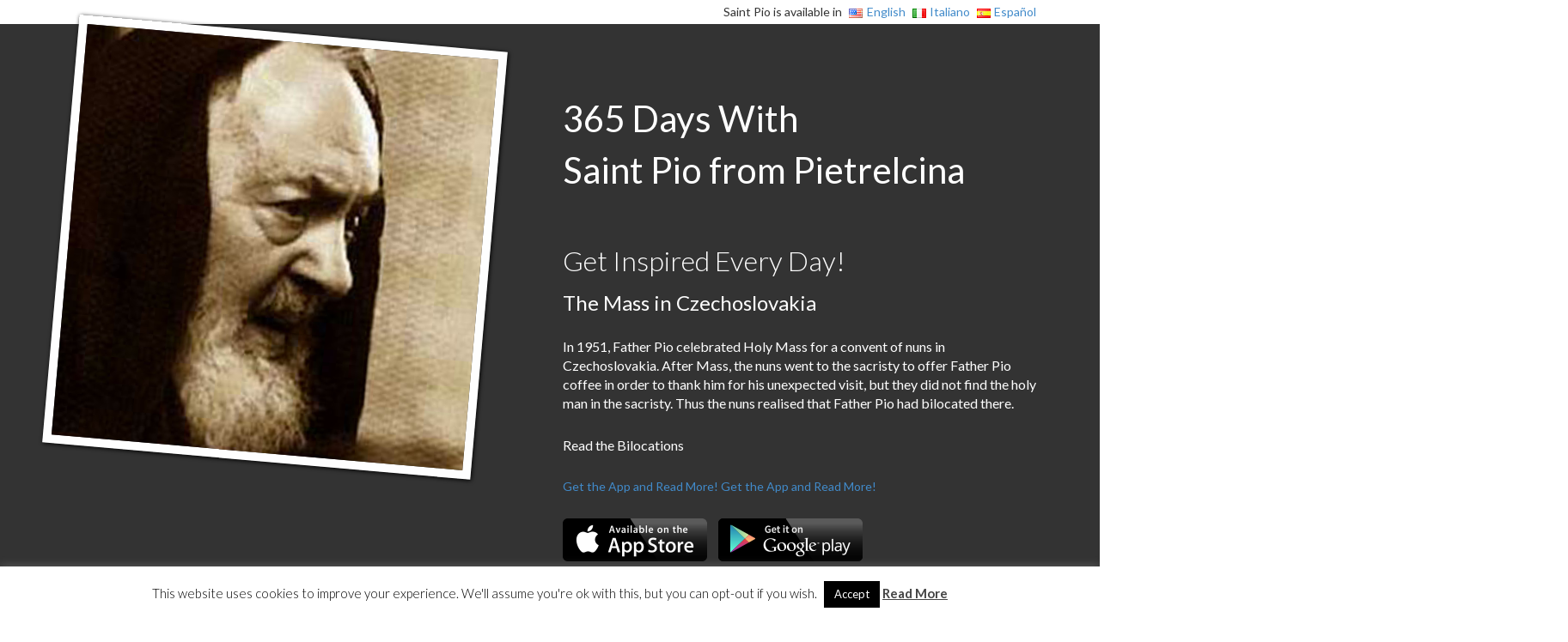

--- FILE ---
content_type: text/html; charset=UTF-8
request_url: https://saintpio.365dayswith.com/en/quote/the-mass-in-czechoslovakia/
body_size: 10914
content:
<!DOCTYPE html>
<html lang="en-US" class="no-js">
    <head>
        <meta charset="UTF-8">
        <link rel="pingback" href="https://saintpio.365dayswith.com/xmlrpc.php">
        <meta http-equiv="X-UA-Compatible" content="IE=edge">
        <meta name="viewport" content="width=device-width, initial-scale=1">

        <!-- Place favicon.ico and apple-touch-icon.png in the root directory -->
        
        <!-- Fonts -->
        
        <!-- CSS -->
        <link rel="stylesheet" href="https://saintpio.365dayswith.com/wp-content/themes/365theme/css/bootstrap.min.css">
        <link rel="stylesheet" href="https://saintpio.365dayswith.com/wp-content/themes/365theme/css/font-awesome.min.css">
        <link rel="stylesheet" href="https://saintpio.365dayswith.com/wp-content/themes/365theme/css/owl.carousel.css">
        <link rel="stylesheet" href="https://saintpio.365dayswith.com/wp-content/themes/365theme/css/owl.theme.css">
        <link rel="stylesheet" href="https://saintpio.365dayswith.com/wp-content/themes/365theme/css/animate.css">
        <link rel="stylesheet" href="https://saintpio.365dayswith.com/wp-content/themes/365theme/css/main.css">
        <link rel="stylesheet" href="https://saintpio.365dayswith.com/wp-content/themes/365theme/css/responsive.css">
        <link rel="stylesheet" href="https://saintpio.365dayswith.com/wp-content/themes/365theme/style.css">
        

        <!-- Js -->
        <script src="https://saintpio.365dayswith.com/wp-content/themes/365theme/js/vendor/modernizr-2.6.2.min.js"></script>
        <script src="//ajax.googleapis.com/ajax/libs/jquery/1.10.2/jquery.min.js"></script>
        <script>window.jQuery || document.write('<script src="js/vendor/jquery-1.10.2.min.js"><\/script>')</script>
        <script src="https://saintpio.365dayswith.com/wp-content/themes/365theme/js/bootstrap.min.js"></script>
        <script src="https://saintpio.365dayswith.com/wp-content/themes/365theme/js/owl.carousel.min.js"></script>
        <script src="https://saintpio.365dayswith.com/wp-content/themes/365theme/js/wow.min.js"></script>
        <script src="https://saintpio.365dayswith.com/wp-content/themes/365theme/js/main.js"></script>
        <script>
         new WOW(
            ).init();
        </script>
        
        <title>The Mass in Czechoslovakia &#8211; 365 days with Saint Pio from Pietrelcina</title>
<meta name='robots' content='max-image-preview:large' />
<link rel="alternate" href="https://saintpio.365dayswith.com/en/quote/the-mass-in-czechoslovakia/" hreflang="en" />
<link rel="alternate" href="https://saintpio.365dayswith.com/it/quote/la-messa-in-cecoslovacchia/" hreflang="it" />
<link rel="alternate" href="https://saintpio.365dayswith.com/es/quote/la-misa-en-checoslovaquia/" hreflang="es" />
<link rel='dns-prefetch' href='//stats.wp.com' />
<link rel='dns-prefetch' href='//v0.wordpress.com' />
<script type="text/javascript">
window._wpemojiSettings = {"baseUrl":"https:\/\/s.w.org\/images\/core\/emoji\/14.0.0\/72x72\/","ext":".png","svgUrl":"https:\/\/s.w.org\/images\/core\/emoji\/14.0.0\/svg\/","svgExt":".svg","source":{"concatemoji":"https:\/\/saintpio.365dayswith.com\/wp-includes\/js\/wp-emoji-release.min.js?ver=6.2.8"}};
/*! This file is auto-generated */
!function(e,a,t){var n,r,o,i=a.createElement("canvas"),p=i.getContext&&i.getContext("2d");function s(e,t){p.clearRect(0,0,i.width,i.height),p.fillText(e,0,0);e=i.toDataURL();return p.clearRect(0,0,i.width,i.height),p.fillText(t,0,0),e===i.toDataURL()}function c(e){var t=a.createElement("script");t.src=e,t.defer=t.type="text/javascript",a.getElementsByTagName("head")[0].appendChild(t)}for(o=Array("flag","emoji"),t.supports={everything:!0,everythingExceptFlag:!0},r=0;r<o.length;r++)t.supports[o[r]]=function(e){if(p&&p.fillText)switch(p.textBaseline="top",p.font="600 32px Arial",e){case"flag":return s("\ud83c\udff3\ufe0f\u200d\u26a7\ufe0f","\ud83c\udff3\ufe0f\u200b\u26a7\ufe0f")?!1:!s("\ud83c\uddfa\ud83c\uddf3","\ud83c\uddfa\u200b\ud83c\uddf3")&&!s("\ud83c\udff4\udb40\udc67\udb40\udc62\udb40\udc65\udb40\udc6e\udb40\udc67\udb40\udc7f","\ud83c\udff4\u200b\udb40\udc67\u200b\udb40\udc62\u200b\udb40\udc65\u200b\udb40\udc6e\u200b\udb40\udc67\u200b\udb40\udc7f");case"emoji":return!s("\ud83e\udef1\ud83c\udffb\u200d\ud83e\udef2\ud83c\udfff","\ud83e\udef1\ud83c\udffb\u200b\ud83e\udef2\ud83c\udfff")}return!1}(o[r]),t.supports.everything=t.supports.everything&&t.supports[o[r]],"flag"!==o[r]&&(t.supports.everythingExceptFlag=t.supports.everythingExceptFlag&&t.supports[o[r]]);t.supports.everythingExceptFlag=t.supports.everythingExceptFlag&&!t.supports.flag,t.DOMReady=!1,t.readyCallback=function(){t.DOMReady=!0},t.supports.everything||(n=function(){t.readyCallback()},a.addEventListener?(a.addEventListener("DOMContentLoaded",n,!1),e.addEventListener("load",n,!1)):(e.attachEvent("onload",n),a.attachEvent("onreadystatechange",function(){"complete"===a.readyState&&t.readyCallback()})),(e=t.source||{}).concatemoji?c(e.concatemoji):e.wpemoji&&e.twemoji&&(c(e.twemoji),c(e.wpemoji)))}(window,document,window._wpemojiSettings);
</script>
<style type="text/css">
img.wp-smiley,
img.emoji {
	display: inline !important;
	border: none !important;
	box-shadow: none !important;
	height: 1em !important;
	width: 1em !important;
	margin: 0 0.07em !important;
	vertical-align: -0.1em !important;
	background: none !important;
	padding: 0 !important;
}
</style>
	<link rel='stylesheet' id='wp-block-library-css' href='https://saintpio.365dayswith.com/wp-includes/css/dist/block-library/style.min.css?ver=6.2.8' type='text/css' media='all' />
<style id='wp-block-library-inline-css' type='text/css'>
.has-text-align-justify{text-align:justify;}
</style>
<link rel='stylesheet' id='jetpack-videopress-video-block-view-css' href='https://saintpio.365dayswith.com/wp-content/plugins/jetpack/jetpack_vendor/automattic/jetpack-videopress/build/block-editor/blocks/video/view.css?minify=false&#038;ver=34ae973733627b74a14e' type='text/css' media='all' />
<link rel='stylesheet' id='mediaelement-css' href='https://saintpio.365dayswith.com/wp-includes/js/mediaelement/mediaelementplayer-legacy.min.css?ver=4.2.17' type='text/css' media='all' />
<link rel='stylesheet' id='wp-mediaelement-css' href='https://saintpio.365dayswith.com/wp-includes/js/mediaelement/wp-mediaelement.min.css?ver=6.2.8' type='text/css' media='all' />
<link rel='stylesheet' id='classic-theme-styles-css' href='https://saintpio.365dayswith.com/wp-includes/css/classic-themes.min.css?ver=6.2.8' type='text/css' media='all' />
<style id='global-styles-inline-css' type='text/css'>
body{--wp--preset--color--black: #000000;--wp--preset--color--cyan-bluish-gray: #abb8c3;--wp--preset--color--white: #ffffff;--wp--preset--color--pale-pink: #f78da7;--wp--preset--color--vivid-red: #cf2e2e;--wp--preset--color--luminous-vivid-orange: #ff6900;--wp--preset--color--luminous-vivid-amber: #fcb900;--wp--preset--color--light-green-cyan: #7bdcb5;--wp--preset--color--vivid-green-cyan: #00d084;--wp--preset--color--pale-cyan-blue: #8ed1fc;--wp--preset--color--vivid-cyan-blue: #0693e3;--wp--preset--color--vivid-purple: #9b51e0;--wp--preset--gradient--vivid-cyan-blue-to-vivid-purple: linear-gradient(135deg,rgba(6,147,227,1) 0%,rgb(155,81,224) 100%);--wp--preset--gradient--light-green-cyan-to-vivid-green-cyan: linear-gradient(135deg,rgb(122,220,180) 0%,rgb(0,208,130) 100%);--wp--preset--gradient--luminous-vivid-amber-to-luminous-vivid-orange: linear-gradient(135deg,rgba(252,185,0,1) 0%,rgba(255,105,0,1) 100%);--wp--preset--gradient--luminous-vivid-orange-to-vivid-red: linear-gradient(135deg,rgba(255,105,0,1) 0%,rgb(207,46,46) 100%);--wp--preset--gradient--very-light-gray-to-cyan-bluish-gray: linear-gradient(135deg,rgb(238,238,238) 0%,rgb(169,184,195) 100%);--wp--preset--gradient--cool-to-warm-spectrum: linear-gradient(135deg,rgb(74,234,220) 0%,rgb(151,120,209) 20%,rgb(207,42,186) 40%,rgb(238,44,130) 60%,rgb(251,105,98) 80%,rgb(254,248,76) 100%);--wp--preset--gradient--blush-light-purple: linear-gradient(135deg,rgb(255,206,236) 0%,rgb(152,150,240) 100%);--wp--preset--gradient--blush-bordeaux: linear-gradient(135deg,rgb(254,205,165) 0%,rgb(254,45,45) 50%,rgb(107,0,62) 100%);--wp--preset--gradient--luminous-dusk: linear-gradient(135deg,rgb(255,203,112) 0%,rgb(199,81,192) 50%,rgb(65,88,208) 100%);--wp--preset--gradient--pale-ocean: linear-gradient(135deg,rgb(255,245,203) 0%,rgb(182,227,212) 50%,rgb(51,167,181) 100%);--wp--preset--gradient--electric-grass: linear-gradient(135deg,rgb(202,248,128) 0%,rgb(113,206,126) 100%);--wp--preset--gradient--midnight: linear-gradient(135deg,rgb(2,3,129) 0%,rgb(40,116,252) 100%);--wp--preset--duotone--dark-grayscale: url('#wp-duotone-dark-grayscale');--wp--preset--duotone--grayscale: url('#wp-duotone-grayscale');--wp--preset--duotone--purple-yellow: url('#wp-duotone-purple-yellow');--wp--preset--duotone--blue-red: url('#wp-duotone-blue-red');--wp--preset--duotone--midnight: url('#wp-duotone-midnight');--wp--preset--duotone--magenta-yellow: url('#wp-duotone-magenta-yellow');--wp--preset--duotone--purple-green: url('#wp-duotone-purple-green');--wp--preset--duotone--blue-orange: url('#wp-duotone-blue-orange');--wp--preset--font-size--small: 13px;--wp--preset--font-size--medium: 20px;--wp--preset--font-size--large: 36px;--wp--preset--font-size--x-large: 42px;--wp--preset--spacing--20: 0.44rem;--wp--preset--spacing--30: 0.67rem;--wp--preset--spacing--40: 1rem;--wp--preset--spacing--50: 1.5rem;--wp--preset--spacing--60: 2.25rem;--wp--preset--spacing--70: 3.38rem;--wp--preset--spacing--80: 5.06rem;--wp--preset--shadow--natural: 6px 6px 9px rgba(0, 0, 0, 0.2);--wp--preset--shadow--deep: 12px 12px 50px rgba(0, 0, 0, 0.4);--wp--preset--shadow--sharp: 6px 6px 0px rgba(0, 0, 0, 0.2);--wp--preset--shadow--outlined: 6px 6px 0px -3px rgba(255, 255, 255, 1), 6px 6px rgba(0, 0, 0, 1);--wp--preset--shadow--crisp: 6px 6px 0px rgba(0, 0, 0, 1);}:where(.is-layout-flex){gap: 0.5em;}body .is-layout-flow > .alignleft{float: left;margin-inline-start: 0;margin-inline-end: 2em;}body .is-layout-flow > .alignright{float: right;margin-inline-start: 2em;margin-inline-end: 0;}body .is-layout-flow > .aligncenter{margin-left: auto !important;margin-right: auto !important;}body .is-layout-constrained > .alignleft{float: left;margin-inline-start: 0;margin-inline-end: 2em;}body .is-layout-constrained > .alignright{float: right;margin-inline-start: 2em;margin-inline-end: 0;}body .is-layout-constrained > .aligncenter{margin-left: auto !important;margin-right: auto !important;}body .is-layout-constrained > :where(:not(.alignleft):not(.alignright):not(.alignfull)){max-width: var(--wp--style--global--content-size);margin-left: auto !important;margin-right: auto !important;}body .is-layout-constrained > .alignwide{max-width: var(--wp--style--global--wide-size);}body .is-layout-flex{display: flex;}body .is-layout-flex{flex-wrap: wrap;align-items: center;}body .is-layout-flex > *{margin: 0;}:where(.wp-block-columns.is-layout-flex){gap: 2em;}.has-black-color{color: var(--wp--preset--color--black) !important;}.has-cyan-bluish-gray-color{color: var(--wp--preset--color--cyan-bluish-gray) !important;}.has-white-color{color: var(--wp--preset--color--white) !important;}.has-pale-pink-color{color: var(--wp--preset--color--pale-pink) !important;}.has-vivid-red-color{color: var(--wp--preset--color--vivid-red) !important;}.has-luminous-vivid-orange-color{color: var(--wp--preset--color--luminous-vivid-orange) !important;}.has-luminous-vivid-amber-color{color: var(--wp--preset--color--luminous-vivid-amber) !important;}.has-light-green-cyan-color{color: var(--wp--preset--color--light-green-cyan) !important;}.has-vivid-green-cyan-color{color: var(--wp--preset--color--vivid-green-cyan) !important;}.has-pale-cyan-blue-color{color: var(--wp--preset--color--pale-cyan-blue) !important;}.has-vivid-cyan-blue-color{color: var(--wp--preset--color--vivid-cyan-blue) !important;}.has-vivid-purple-color{color: var(--wp--preset--color--vivid-purple) !important;}.has-black-background-color{background-color: var(--wp--preset--color--black) !important;}.has-cyan-bluish-gray-background-color{background-color: var(--wp--preset--color--cyan-bluish-gray) !important;}.has-white-background-color{background-color: var(--wp--preset--color--white) !important;}.has-pale-pink-background-color{background-color: var(--wp--preset--color--pale-pink) !important;}.has-vivid-red-background-color{background-color: var(--wp--preset--color--vivid-red) !important;}.has-luminous-vivid-orange-background-color{background-color: var(--wp--preset--color--luminous-vivid-orange) !important;}.has-luminous-vivid-amber-background-color{background-color: var(--wp--preset--color--luminous-vivid-amber) !important;}.has-light-green-cyan-background-color{background-color: var(--wp--preset--color--light-green-cyan) !important;}.has-vivid-green-cyan-background-color{background-color: var(--wp--preset--color--vivid-green-cyan) !important;}.has-pale-cyan-blue-background-color{background-color: var(--wp--preset--color--pale-cyan-blue) !important;}.has-vivid-cyan-blue-background-color{background-color: var(--wp--preset--color--vivid-cyan-blue) !important;}.has-vivid-purple-background-color{background-color: var(--wp--preset--color--vivid-purple) !important;}.has-black-border-color{border-color: var(--wp--preset--color--black) !important;}.has-cyan-bluish-gray-border-color{border-color: var(--wp--preset--color--cyan-bluish-gray) !important;}.has-white-border-color{border-color: var(--wp--preset--color--white) !important;}.has-pale-pink-border-color{border-color: var(--wp--preset--color--pale-pink) !important;}.has-vivid-red-border-color{border-color: var(--wp--preset--color--vivid-red) !important;}.has-luminous-vivid-orange-border-color{border-color: var(--wp--preset--color--luminous-vivid-orange) !important;}.has-luminous-vivid-amber-border-color{border-color: var(--wp--preset--color--luminous-vivid-amber) !important;}.has-light-green-cyan-border-color{border-color: var(--wp--preset--color--light-green-cyan) !important;}.has-vivid-green-cyan-border-color{border-color: var(--wp--preset--color--vivid-green-cyan) !important;}.has-pale-cyan-blue-border-color{border-color: var(--wp--preset--color--pale-cyan-blue) !important;}.has-vivid-cyan-blue-border-color{border-color: var(--wp--preset--color--vivid-cyan-blue) !important;}.has-vivid-purple-border-color{border-color: var(--wp--preset--color--vivid-purple) !important;}.has-vivid-cyan-blue-to-vivid-purple-gradient-background{background: var(--wp--preset--gradient--vivid-cyan-blue-to-vivid-purple) !important;}.has-light-green-cyan-to-vivid-green-cyan-gradient-background{background: var(--wp--preset--gradient--light-green-cyan-to-vivid-green-cyan) !important;}.has-luminous-vivid-amber-to-luminous-vivid-orange-gradient-background{background: var(--wp--preset--gradient--luminous-vivid-amber-to-luminous-vivid-orange) !important;}.has-luminous-vivid-orange-to-vivid-red-gradient-background{background: var(--wp--preset--gradient--luminous-vivid-orange-to-vivid-red) !important;}.has-very-light-gray-to-cyan-bluish-gray-gradient-background{background: var(--wp--preset--gradient--very-light-gray-to-cyan-bluish-gray) !important;}.has-cool-to-warm-spectrum-gradient-background{background: var(--wp--preset--gradient--cool-to-warm-spectrum) !important;}.has-blush-light-purple-gradient-background{background: var(--wp--preset--gradient--blush-light-purple) !important;}.has-blush-bordeaux-gradient-background{background: var(--wp--preset--gradient--blush-bordeaux) !important;}.has-luminous-dusk-gradient-background{background: var(--wp--preset--gradient--luminous-dusk) !important;}.has-pale-ocean-gradient-background{background: var(--wp--preset--gradient--pale-ocean) !important;}.has-electric-grass-gradient-background{background: var(--wp--preset--gradient--electric-grass) !important;}.has-midnight-gradient-background{background: var(--wp--preset--gradient--midnight) !important;}.has-small-font-size{font-size: var(--wp--preset--font-size--small) !important;}.has-medium-font-size{font-size: var(--wp--preset--font-size--medium) !important;}.has-large-font-size{font-size: var(--wp--preset--font-size--large) !important;}.has-x-large-font-size{font-size: var(--wp--preset--font-size--x-large) !important;}
.wp-block-navigation a:where(:not(.wp-element-button)){color: inherit;}
:where(.wp-block-columns.is-layout-flex){gap: 2em;}
.wp-block-pullquote{font-size: 1.5em;line-height: 1.6;}
</style>
<link rel='stylesheet' id='cookie-law-info-css' href='https://saintpio.365dayswith.com/wp-content/plugins/cookie-law-info/legacy/public/css/cookie-law-info-public.css?ver=3.0.9' type='text/css' media='all' />
<link rel='stylesheet' id='cookie-law-info-gdpr-css' href='https://saintpio.365dayswith.com/wp-content/plugins/cookie-law-info/legacy/public/css/cookie-law-info-gdpr.css?ver=3.0.9' type='text/css' media='all' />
<link rel='stylesheet' id='jetpack_css-css' href='https://saintpio.365dayswith.com/wp-content/plugins/jetpack/css/jetpack.css?ver=12.2.2' type='text/css' media='all' />
<script type='text/javascript' src='https://saintpio.365dayswith.com/wp-includes/js/jquery/jquery.min.js?ver=3.6.4' id='jquery-core-js'></script>
<script type='text/javascript' src='https://saintpio.365dayswith.com/wp-includes/js/jquery/jquery-migrate.min.js?ver=3.4.0' id='jquery-migrate-js'></script>
<script type='text/javascript' id='cookie-law-info-js-extra'>
/* <![CDATA[ */
var Cli_Data = {"nn_cookie_ids":[],"cookielist":[],"non_necessary_cookies":[],"ccpaEnabled":"","ccpaRegionBased":"","ccpaBarEnabled":"","strictlyEnabled":["necessary","obligatoire"],"ccpaType":"gdpr","js_blocking":"","custom_integration":"","triggerDomRefresh":"","secure_cookies":""};
var cli_cookiebar_settings = {"animate_speed_hide":"500","animate_speed_show":"500","background":"#fff","border":"#444","border_on":"","button_1_button_colour":"#000","button_1_button_hover":"#000000","button_1_link_colour":"#fff","button_1_as_button":"1","button_1_new_win":"","button_2_button_colour":"#333","button_2_button_hover":"#292929","button_2_link_colour":"#444","button_2_as_button":"","button_2_hidebar":"","button_3_button_colour":"#000","button_3_button_hover":"#000000","button_3_link_colour":"#fff","button_3_as_button":"1","button_3_new_win":"","button_4_button_colour":"#dedfe0","button_4_button_hover":"#b2b2b3","button_4_link_colour":"#333333","button_4_as_button":"1","button_7_button_colour":"#61a229","button_7_button_hover":"#4e8221","button_7_link_colour":"#fff","button_7_as_button":"1","button_7_new_win":"","font_family":"inherit","header_fix":"","notify_animate_hide":"1","notify_animate_show":"1","notify_div_id":"#cookie-law-info-bar","notify_position_horizontal":"right","notify_position_vertical":"bottom","scroll_close":"1","scroll_close_reload":"","accept_close_reload":"","reject_close_reload":"","showagain_tab":"1","showagain_background":"#fff","showagain_border":"#000","showagain_div_id":"#cookie-law-info-again","showagain_x_position":"100px","text":"#000","show_once_yn":"1","show_once":"10000","logging_on":"","as_popup":"","popup_overlay":"1","bar_heading_text":"","cookie_bar_as":"banner","popup_showagain_position":"bottom-right","widget_position":"left"};
var log_object = {"ajax_url":"https:\/\/saintpio.365dayswith.com\/wp-admin\/admin-ajax.php"};
/* ]]> */
</script>
<script type='text/javascript' src='https://saintpio.365dayswith.com/wp-content/plugins/cookie-law-info/legacy/public/js/cookie-law-info-public.js?ver=3.0.9' id='cookie-law-info-js'></script>
<link rel="https://api.w.org/" href="https://saintpio.365dayswith.com/wp-json/" /><link rel="EditURI" type="application/rsd+xml" title="RSD" href="https://saintpio.365dayswith.com/xmlrpc.php?rsd" />
<link rel="wlwmanifest" type="application/wlwmanifest+xml" href="https://saintpio.365dayswith.com/wp-includes/wlwmanifest.xml" />
<meta name="generator" content="WordPress 6.2.8" />
<link rel="canonical" href="https://saintpio.365dayswith.com/en/quote/the-mass-in-czechoslovakia/" />
<link rel='shortlink' href='https://wp.me/p6gpJE-lB' />
<link rel="alternate" type="application/json+oembed" href="https://saintpio.365dayswith.com/wp-json/oembed/1.0/embed?url=https%3A%2F%2Fsaintpio.365dayswith.com%2Fen%2Fquote%2Fthe-mass-in-czechoslovakia%2F" />
<link rel="alternate" type="text/xml+oembed" href="https://saintpio.365dayswith.com/wp-json/oembed/1.0/embed?url=https%3A%2F%2Fsaintpio.365dayswith.com%2Fen%2Fquote%2Fthe-mass-in-czechoslovakia%2F&#038;format=xml" />
<meta name="cdp-version" content="1.4.0" /><script type="text/javascript">
	window._se_plugin_version = '8.1.9';
</script>
	<style>img#wpstats{display:none}</style>
		
<!-- Jetpack Open Graph Tags -->
<meta property="og:type" content="article" />
<meta property="og:title" content="The Mass in Czechoslovakia" />
<meta property="og:url" content="https://saintpio.365dayswith.com/en/quote/the-mass-in-czechoslovakia/" />
<meta property="og:description" content="&#8220;Go into all the world and preach the gospel to all creation&#8221;. Read how Father Pio fulfilled God&#8217;s will." />
<meta property="article:published_time" content="2015-05-15T14:29:37+00:00" />
<meta property="article:modified_time" content="2015-05-15T14:30:38+00:00" />
<meta property="og:site_name" content="365 days with Saint Pio from Pietrelcina" />
<meta property="og:image" content="https://saintpio.365dayswith.com/wp-content/uploads/sites/2/2015/06/padrepio-002.jpg" />
<meta property="og:image:width" content="500" />
<meta property="og:image:height" content="500" />
<meta property="og:image:alt" content="" />
<meta property="og:locale" content="en_US" />
<meta property="og:locale:alternate" content="it_IT" />
<meta property="og:locale:alternate" content="es_ES" />
<meta name="twitter:text:title" content="The Mass in Czechoslovakia" />
<meta name="twitter:image" content="https://saintpio.365dayswith.com/wp-content/uploads/sites/2/2015/06/padrepio-002.jpg?w=640" />
<meta name="twitter:card" content="summary_large_image" />

<!-- End Jetpack Open Graph Tags -->

    </head>
    
    <body class="quote-template-default single single-quote postid-1339">
    
    <div class="container">
    	<div class="language-switcher" class="row">
    		    		<ul>
    			<li>Saint Pio is available in</li>
    				<li class="lang-item lang-item-9 lang-item-en current-lang lang-item-first"><a  lang="en-US" hreflang="en-US" href="https://saintpio.365dayswith.com/en/quote/the-mass-in-czechoslovakia/"><img src="[data-uri]" alt="English" width="16" height="11" style="height: 11px; width: 16px;" /><span style="margin-left:0.3em;">English</span></a></li>
	<li class="lang-item lang-item-11 lang-item-it"><a  lang="it-IT" hreflang="it-IT" href="https://saintpio.365dayswith.com/it/quote/la-messa-in-cecoslovacchia/"><img src="[data-uri]" alt="Italiano" width="16" height="11" style="height: 11px; width: 16px;" /><span style="margin-left:0.3em;">Italiano</span></a></li>
	<li class="lang-item lang-item-419 lang-item-es"><a  lang="es-ES" hreflang="es-ES" href="https://saintpio.365dayswith.com/es/quote/la-misa-en-checoslovaquia/"><img src="[data-uri]" alt="Español" width="16" height="11" style="height: 11px; width: 16px;" /><span style="margin-left:0.3em;">Español</span></a></li>
    		</ul>
    	</div>
    </div>
    
        <header id="main-content">
    	<div class="container">
    	    		<div class="row">
    		    <div class="col-md-6">
    		    	<div class="featured-image wow fadeIn" data-wow-delay=".5s">
    			    <img width="500" height="500" src="https://saintpio.365dayswith.com/wp-content/uploads/sites/2/2015/06/padrepio-002.jpg" class="attachment-post-thumbnail size-post-thumbnail wp-post-image" alt="" decoding="async" srcset="https://saintpio.365dayswith.com/wp-content/uploads/sites/2/2015/06/padrepio-002.jpg 500w, https://saintpio.365dayswith.com/wp-content/uploads/sites/2/2015/06/padrepio-002-150x150.jpg 150w, https://saintpio.365dayswith.com/wp-content/uploads/sites/2/2015/06/padrepio-002-300x300.jpg 300w" sizes="(max-width: 500px) 100vw, 500px" />    			    </div>
    		    </div>
    		    <div class="col-md-6">
                    <div class="block wow fadeInRight" data-wow-delay="1s">
                        <a class="logo" href="https://saintpio.365dayswith.com/en/support">
                            365 Days With<br/>
                            Saint Pio from Pietrelcina                        </a>
                        <h2>Get Inspired Every Day!</h2>
                        <h3>The Mass in Czechoslovakia</h3>
                        <p>
                        	<p>In 1951, Father Pio celebrated Holy Mass for a convent of nuns in Czechoslovakia. After Mass, the nuns went to the sacristy to offer Father Pio coffee in order to thank him for his unexpected visit, but they did not find the holy man in the sacristy. Thus the nuns realised that Father Pio had bilocated there.</p>
<p>Read the Bilocations</p>
                        	<a href="https://itunes.apple.com/us/app/saint-pio-from-pietrelcina/id1000327554" target="_blank" class="apple" title="Download from Apple">Get the App and Read More!</a>
                            <a href="https://play.google.com/store/apps/details?id=saintpio.days365with.com" target="_blank" class="apple" title="Download from Apple">Get the App and Read More!</a>
                        </p>
                        <div class="download-btn">
                            <a href="https://itunes.apple.com/us/app/saint-pio-from-pietrelcina/id1000327554" target="_blank" class="apple" title="Download from Apple">
                                <img src="https://saintpio.365dayswith.com/wp-content/themes/365theme/images/apple-button.png" alt="">
                            </a>
                            <a href="https://play.google.com/store/apps/details?id=saintpio.days365with.com" target="_blank" class="apple" title="Download from Apple">
                                <img src="https://saintpio.365dayswith.com/wp-content/themes/365theme/images/android-button.png" alt="">
                            </a>
                        </div>
                        <div class="container text-center" style="margin-top: 20px;">
                            <a href="/donate" class="btn btn-success" title="Donate to support the app">
                                Donate - Support the App
                            </a>
                        </div>
                        <p>&nbsp;</p>
                    </div>
				</div>
    		</div>
    	    	</div>
    </header>
      
    <section id="service">
        <div class="container">
            <div class="row">
                <div class="col-md-12">
                    <div class="title wow pulse" data-wow-delay=".5s">
                        <h2>The Best Resource on Saint Pio!</h2>
                        <p>
                            The 365 Days With App Series brings you a curated collection of inspiring contents about Saint Pio, for free!                        </p>
                    </div>
                </div>
            </div>
            <div class="row">
                <div class="col-md-4 col-sm-4">
                    <div class="block wow fadeInLeft" data-wow-delay=".7s">
                        <div class="huge"><i class="fa fa-calendar-o"></i></div>
                        <h3>One Year With Saint Pio</h3>
                        <p>
                            Saint Pio will be with you every day through inspiring quotes and enlightening testimonies. A daily notification will lead you in this journey through Father Pio's life  
                        </p>
                    </div>
                </div>
                <div class="col-md-4 col-sm-4">
                    <div class="block wow fadeInLeft" data-wow-delay=".8s">
                        <div class="huge"><i class="fa fa-book"></i></div>
                        <h3>Life and Works of the Saint</h3>
                        <p>
                            Learn everything on Father Pio in this App! Biography, Healings, Miracles, Bilocation and more...                        </p>
                    </div>
                </div>
                <div class="col-md-4 col-sm-4">
                    <div class="block wow fadeInLeft" data-wow-delay="1.1s">
                        <div class="huge"><i class="fa fa-share-alt"></i></div>
                        <h3>Share with Your Friends!</h3>
                        <p>
                            Share Quotes and Documents on Facebook, Twitter or through E-Mail                        </p>
                    </div>
                </div>
            </div>
        </div>
    </section>


    <section id="showcase" style="background: url(https://saintpio.365dayswith.com/wp-content/uploads/sites/2/2015/03/wallpaper.jpg);">
        <div class="container">
            <div class="row">
                <div class="col-md-12">
                    <div class="block text-center wow fadeInUp" data-wow-delay=".5s">
                                                <img
                        	id="screenshots"
                        	lowsrc="https://saintpio.365dayswith.com/wp-content/uploads/sites/2/2015/06/saintpio-screenshots-lowres.png"
                        	src="https://saintpio.365dayswith.com/wp-content/uploads/sites/2/2015/06/saintpio-screenshots-hires.png"
                        	alt="iPhone App Screenshots for Saint Pio"
                        />
                                            </div>
                </div>
            </div>
        </div>
    </section>

    <section id="feature">
        <div class="container">
            <div class="row">
                <div class="col-md-12">
                    <div class="title wow pulse" data-wow-delay=".5s">
                        <h2>365 Days With Saint Pio App Highlights</h2>
                        <p>
                            Here is an overview of the most exciting features...                        </p>
                    </div>
                </div>
            </div>
            <div class="row">
                <div class="col-md-6 col-sm-6">
                    <div class="block">
                                            <div class="media wow fadeInDown" data-wow-delay=".5s">
                            <div class="media-object pull-left"><i class="fa fa-bell-o"></i></div>
                            <div class="media-body">
                                <h4 class="media-heading">Daily Push Notifications</h4>
                                <p>Get a Notification at the Time of Day you prefer and start you journey with Father Pio!</p>
                            </div>
                        </div>
                                                                <div class="media wow fadeInDown" data-wow-delay=".8s">
                            <div class="media-object pull-left"><i class="fa fa-file-text"></i></div>
                            <div class="media-body">
                                <h4 class="media-heading">Biography</h4>
                                <p>Uncover the life of the Friar that became Saint!</p>
                            </div>
                        </div>
                                                              <div class="media wow fadeInDown" data-wow-delay="1.1s">
                            <div class="media-object pull-left"><i class="fa fa-child"></i></div>
                            <div class="media-body">
                                <h4 class="media-heading">Father Pio's Prayers</h4>
                                <p>A curated collection of Prayers and Blessings by Saint Pio</p>
                            </div>
                        </div>
                                        </div>
                </div>

                <div class="col-md-6 col-sm-6">
                    <div class="block">
                                            <div class="media wow fadeInDown" data-wow-delay="1.4s">
                        <div class="media-object pull-left"><i class="fa fa-calendar"></i></div>
                        <div class="media-body">
                            <h4 class="media-heading">Browse by Date</h4>
                            <p>The life of the Saint, Miracles and his Prayers organized by date</p>
                        </div>
                                                                </div>
                        <div class="media wow fadeInDown" data-wow-delay="1.7s">
                            <div class="media-object pull-left"><i class="fa fa-comments-o"></i></div>
                            <div class="media-body">
                                <h4 class="media-heading">Miracles and Healings</h4>
                                <p>The gift of miraculous healings told through the testimonies of those whom received the grace!</p>
                            </div>
                        </div>
                                                                <div class="media wow fadeInDown" data-wow-delay="1.9s">
                            <div class="media-object pull-left"><i class="fa fa-picture-o"></i></div>
                            <div class="media-body">
                                <h4 class="media-heading">Image Gallery</h4>
                                <p>A gallery of the best pictures and portrayals of Father Pio</p>
                            </div>
                        </div>
                                        </div>
                    
                </div>
            </div>
        </div>
    </section>

	    <section id="testimonial" style="background: url(https://saintpio.365dayswith.com/wp-content/uploads/sites/2/2015/03/wallpaper.jpg);">
        <div class="container">
            <div class="row">
                <div class="col-md-12">
                    <div class="block">
                        <div id="owl-example" class="owl-carousel">
                                                        <div> 
                                <h5>
                                    This is hands down the best app on Padre Pio I have ever seen.<br/><span>Anonymous / App Store</span>                                </h5>
                            </div>
	                        	                                                    <div>
                                <h5>
                                   Nice app, I love the notifications every day... Keep up the good work!                                </h5>
                            </div>
                                                                                    <div> 
                                <h5>
                                  I can't believe this app is free: I would have paid for such a great resource!                                </h5>
                            </div>
                                                                                                            </div>
                    </div>
                </div>
            </div>
        </div>
    </section>
    
		<section id="ipad">
		
		            <div class="block wow fadeInUp" data-wow-delay=".5s">
		                <img
		                	id="screenshot_ipad"
		                	src="https://saintpio.365dayswith.com/wp-content/uploads/sites/2/2015/06/saintpio-ipad-screenshot.jpg"
		                	alt="iPad App Screenshot for Saint Pio"
		                	style="position: relative; left: 0; width: 100%;"
		                />
		            </div>

	</section>
		
		<section id="contact">
		<div class="container">
								<div class="row">
					    <div class="col-md-12">
					        <div class="title wow pulse" data-wow-delay=".5s">
								<h2></h2>
					        </div>
					    </div>
					</div>
					
					<div class="row" style="margin-top: 20px; margin-bottom: 20px; padding-left: 20px; padding-right: 20px;">
						<div class="col-md-12 wow fadeInRight post" data-wow-delay=".8s">
							<div class="the-content text-center">
															</div>
						</div>
					</div>
					</div>
	</section>
	
                                 

    <footer>
        <div class="container">
            <div class="row">
                <div class="col-md-12">
                    <nav class="navbar navbar-default" role="navigation">
                      <div class="container-fluid">
                        <!-- Brand and toggle get grouped for better mobile display -->
                        <div class="navbar-header">
                          <button type="button" class="navbar-toggle collapsed" data-toggle="collapse" data-target="#bs-example-navbar-collapse-1">
                            <span class="sr-only">Toggle navigation</span>
                            <span class="icon-bar"></span>
                            <span class="icon-bar"></span>
                            <span class="icon-bar"></span>
                          </button>
                          <a class="navbar-brand" href="https://limestudio.us">
                              Brought to you by LimeStudio LLC                          </a>
                        </div>

                        <!-- Collect the nav links, forms, and other content for toggling -->
                        <div class="collapse navbar-collapse text-center" id="bs-example-navbar-collapse-1">
                          <ul class="nav navbar-nav ">
                            <li><a href="https://itunes.apple.com/us/app/saint-pio-from-pietrelcina/id1000327554" target="_blank">Download from Apple</a></li>
							 <li><a href="https://play.google.com/store/apps/details?id=saintpio.days365with.com" target="_blank">Download from Google</a></li>
                            <!--<li><a href="https://saintpio.365dayswith.com/en/support" target="_blank">Support</a></li>-->
                            <li><a href="https://saintpio.365dayswith.com/en/legal" target="_blank">Legals</a></li>
                              <li><a href="/donate" target="_blank">Donate</a></li>

                          </ul>
                           <div class="social-link pull-right">
                            <ul>
                                	<li class="lang-item lang-item-9 lang-item-en current-lang lang-item-first"><a  lang="en-US" hreflang="en-US" href="https://saintpio.365dayswith.com/en/quote/the-mass-in-czechoslovakia/"><img src="[data-uri]" alt="English" width="16" height="11" style="height: 11px; width: 16px;" /></a></li>
	<li class="lang-item lang-item-11 lang-item-it"><a  lang="it-IT" hreflang="it-IT" href="https://saintpio.365dayswith.com/it/quote/la-messa-in-cecoslovacchia/"><img src="[data-uri]" alt="Italiano" width="16" height="11" style="height: 11px; width: 16px;" /></a></li>
	<li class="lang-item lang-item-419 lang-item-es"><a  lang="es-ES" hreflang="es-ES" href="https://saintpio.365dayswith.com/es/quote/la-misa-en-checoslovaquia/"><img src="[data-uri]" alt="Español" width="16" height="11" style="height: 11px; width: 16px;" /></a></li>
                                <li><span style="color: #ccc; font-size: 2em;">|</span></li>
                                
                                                                                            </ul>
                        </div>
                        </div><!-- /.navbar-collapse -->
                       
                      </div><!-- /.container-fluid -->
                    </nav>
                </div>
            </div>
        </div>
    </footer>

	<!--googleoff: all--><div id="cookie-law-info-bar" data-nosnippet="true"><span>This website uses cookies to improve your experience. We'll assume you're ok with this, but you can opt-out if you wish. <a role='button' data-cli_action="accept" id="cookie_action_close_header" class="medium cli-plugin-button cli-plugin-main-button cookie_action_close_header cli_action_button wt-cli-accept-btn">Accept</a> <a href="http://saintpio.365dayswith.com/privacy-policy" id="CONSTANT_OPEN_URL" target="_blank" class="cli-plugin-main-link">Read More</a></span></div><div id="cookie-law-info-again" data-nosnippet="true"><span id="cookie_hdr_showagain">Privacy &amp; Cookies Policy</span></div><div class="cli-modal" data-nosnippet="true" id="cliSettingsPopup" tabindex="-1" role="dialog" aria-labelledby="cliSettingsPopup" aria-hidden="true">
  <div class="cli-modal-dialog" role="document">
	<div class="cli-modal-content cli-bar-popup">
		  <button type="button" class="cli-modal-close" id="cliModalClose">
			<svg class="" viewBox="0 0 24 24"><path d="M19 6.41l-1.41-1.41-5.59 5.59-5.59-5.59-1.41 1.41 5.59 5.59-5.59 5.59 1.41 1.41 5.59-5.59 5.59 5.59 1.41-1.41-5.59-5.59z"></path><path d="M0 0h24v24h-24z" fill="none"></path></svg>
			<span class="wt-cli-sr-only">Close</span>
		  </button>
		  <div class="cli-modal-body">
			<div class="cli-container-fluid cli-tab-container">
	<div class="cli-row">
		<div class="cli-col-12 cli-align-items-stretch cli-px-0">
			<div class="cli-privacy-overview">
				<h4>Privacy Overview</h4>				<div class="cli-privacy-content">
					<div class="cli-privacy-content-text">This website uses cookies to improve your experience while you navigate through the website. Out of these, the cookies that are categorized as necessary are stored on your browser as they are essential for the working of basic functionalities of the website. We also use third-party cookies that help us analyze and understand how you use this website. These cookies will be stored in your browser only with your consent. You also have the option to opt-out of these cookies. But opting out of some of these cookies may affect your browsing experience.</div>
				</div>
				<a class="cli-privacy-readmore" aria-label="Show more" role="button" data-readmore-text="Show more" data-readless-text="Show less"></a>			</div>
		</div>
		<div class="cli-col-12 cli-align-items-stretch cli-px-0 cli-tab-section-container">
												<div class="cli-tab-section">
						<div class="cli-tab-header">
							<a role="button" tabindex="0" class="cli-nav-link cli-settings-mobile" data-target="necessary" data-toggle="cli-toggle-tab">
								Necessary							</a>
															<div class="wt-cli-necessary-checkbox">
									<input type="checkbox" class="cli-user-preference-checkbox"  id="wt-cli-checkbox-necessary" data-id="checkbox-necessary" checked="checked"  />
									<label class="form-check-label" for="wt-cli-checkbox-necessary">Necessary</label>
								</div>
								<span class="cli-necessary-caption">Always Enabled</span>
													</div>
						<div class="cli-tab-content">
							<div class="cli-tab-pane cli-fade" data-id="necessary">
								<div class="wt-cli-cookie-description">
									Necessary cookies are absolutely essential for the website to function properly. This category only includes cookies that ensures basic functionalities and security features of the website. These cookies do not store any personal information.								</div>
							</div>
						</div>
					</div>
																	<div class="cli-tab-section">
						<div class="cli-tab-header">
							<a role="button" tabindex="0" class="cli-nav-link cli-settings-mobile" data-target="non-necessary" data-toggle="cli-toggle-tab">
								Non-necessary							</a>
															<div class="cli-switch">
									<input type="checkbox" id="wt-cli-checkbox-non-necessary" class="cli-user-preference-checkbox"  data-id="checkbox-non-necessary" checked='checked' />
									<label for="wt-cli-checkbox-non-necessary" class="cli-slider" data-cli-enable="Enabled" data-cli-disable="Disabled"><span class="wt-cli-sr-only">Non-necessary</span></label>
								</div>
													</div>
						<div class="cli-tab-content">
							<div class="cli-tab-pane cli-fade" data-id="non-necessary">
								<div class="wt-cli-cookie-description">
									Any cookies that may not be particularly necessary for the website to function and is used specifically to collect user personal data via analytics, ads, other embedded contents are termed as non-necessary cookies. It is mandatory to procure user consent prior to running these cookies on your website.								</div>
							</div>
						</div>
					</div>
										</div>
	</div>
</div>
		  </div>
		  <div class="cli-modal-footer">
			<div class="wt-cli-element cli-container-fluid cli-tab-container">
				<div class="cli-row">
					<div class="cli-col-12 cli-align-items-stretch cli-px-0">
						<div class="cli-tab-footer wt-cli-privacy-overview-actions">
						
															<a id="wt-cli-privacy-save-btn" role="button" tabindex="0" data-cli-action="accept" class="wt-cli-privacy-btn cli_setting_save_button wt-cli-privacy-accept-btn cli-btn">SAVE &amp; ACCEPT</a>
													</div>
						
					</div>
				</div>
			</div>
		</div>
	</div>
  </div>
</div>
<div class="cli-modal-backdrop cli-fade cli-settings-overlay"></div>
<div class="cli-modal-backdrop cli-fade cli-popupbar-overlay"></div>
<!--googleon: all--><script defer type='text/javascript' src='https://stats.wp.com/e-202605.js' id='jetpack-stats-js'></script>
<script type='text/javascript' id='jetpack-stats-js-after'>
_stq = window._stq || [];
_stq.push([ "view", {v:'ext',blog:'92570194',post:'1339',tz:'0',srv:'saintpio.365dayswith.com',j:'1:12.2.2'} ]);
_stq.push([ "clickTrackerInit", "92570194", "1339" ]);
</script>
	    
    </body>
</html>


--- FILE ---
content_type: text/css
request_url: https://saintpio.365dayswith.com/wp-content/themes/365theme/style.css
body_size: 721
content:
/* @override 
	http://saintpio.365dayswith.com/wp-content/themes/365theme/style.css */

/*
Theme Name: 365 Days With - The Theme
Theme URI: http://limestudioapps.com
Author: Mauro Dalu
Author URI: https://ipassion.it
Description: Based upon Lifetrackr, a Responsive Easy to Customize App Showcase Landing Page Built with HTML5/CSS3 and Bootstrap 3 Framework. PSD credit madefordesigners.com
Version: 0.1
License: All rights reserved
License URI: none
Tags: 
Text Domain: 365dayswith
*/

#avatar {
	width: 160px;
	height: 160px;
	border-radius: 200px;
	border: 5px solid white;
	position: absolute;
	top: 135px;
	left: 175px;
	z-index: 9;
}

a.logo {
	font-size: 3em;
	color: white;
}

header .block .logo {
	margin-bottom: 40px;
}

header .block p {
	color: #ccc;
}

.language-switcher ul {
	margin: 0;
	padding: 0;
	float: right;
}

.language-switcher ul li {
	float: left;
	margin: 2px;
	padding: 2px;
}

#feature div.container div.row div.col-md-6.col-sm-6 div.block div.media.wow.fadeInDown.animated div.media-object.pull-left {
	color: silver;
	font-size: 4.5em;
	margin-top: -20px;
}

.huge {
	color: silver;
	font-size: 10em;
	margin-bottom: -20px;
	margin-top: -50px;
}

#ipad {
	margin-top: 10px;
}

#main-content {
	background: none #333;
	padding-top: 10px;
	padding-bottom: 10px;
}

#main-content, #main-content p, #main-content h1,  #main-content h2,  #main-content h3 {
	color:  white;
	text-align: left;
} 

#main-content .featured-image img {
	border: 10px solid white;
	-moz-box-shadow: 1px 1px 5px black;
	box-shadow: 1px 1px 5px black;
	-ms-transform: rotate(5deg); /* IE 9 */
	-webkit-transform: rotate(5deg); /* Safari */
	transform: rotate(5deg);
}

--- FILE ---
content_type: application/javascript
request_url: https://saintpio.365dayswith.com/wp-content/themes/365theme/js/main.js
body_size: 39
content:
$(document).ready(function() {
 
  
      // Owl carousel
    $("#owl-example").owlCarousel(
    {
        items :1,
        autoPlay : true,
        pagination : false,
    });
 
});
